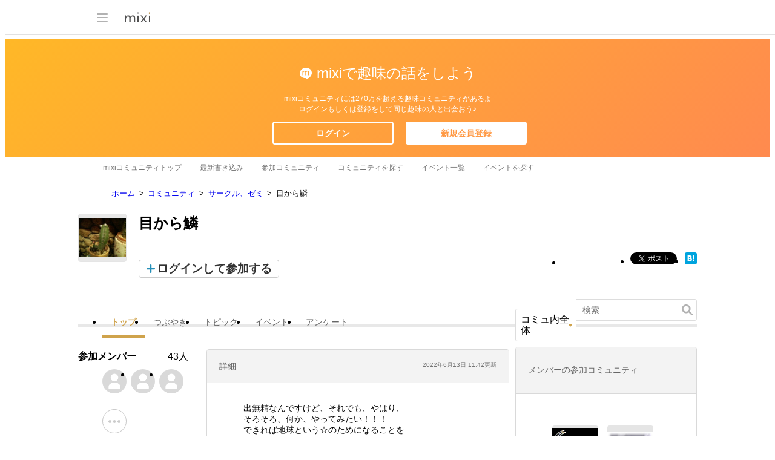

--- FILE ---
content_type: text/html; charset=utf-8
request_url: https://www.google.com/recaptcha/api2/aframe
body_size: 266
content:
<!DOCTYPE HTML><html><head><meta http-equiv="content-type" content="text/html; charset=UTF-8"></head><body><script nonce="t-edyizzD6qy58pIF6Lkrw">/** Anti-fraud and anti-abuse applications only. See google.com/recaptcha */ try{var clients={'sodar':'https://pagead2.googlesyndication.com/pagead/sodar?'};window.addEventListener("message",function(a){try{if(a.source===window.parent){var b=JSON.parse(a.data);var c=clients[b['id']];if(c){var d=document.createElement('img');d.src=c+b['params']+'&rc='+(localStorage.getItem("rc::a")?sessionStorage.getItem("rc::b"):"");window.document.body.appendChild(d);sessionStorage.setItem("rc::e",parseInt(sessionStorage.getItem("rc::e")||0)+1);localStorage.setItem("rc::h",'1769820469384');}}}catch(b){}});window.parent.postMessage("_grecaptcha_ready", "*");}catch(b){}</script></body></html>

--- FILE ---
content_type: application/javascript; charset=utf-8
request_url: https://fundingchoicesmessages.google.com/f/AGSKWxXJagHjfCQuYni83_f0TBtrNn21DGJN8O5jF5jyLMVCyx4ayzHgcWbdIjkSN_Cp4kO0bUawFCGroixAkLDkO_erPDo3xojycZgC6V4FTJsadDu-agXVf58r64QKXWVkH1XbDXhnbLrG1mYViBrXV7QAobBa1hcSp_C1xFASNXmhLvPXhYr-Diasd6n7/_/doubleclick.min/adforgame160x600./prebid-/advertise-/videoads.
body_size: -1283
content:
window['c1746f98-a801-43f2-8cce-ce915923e83a'] = true;